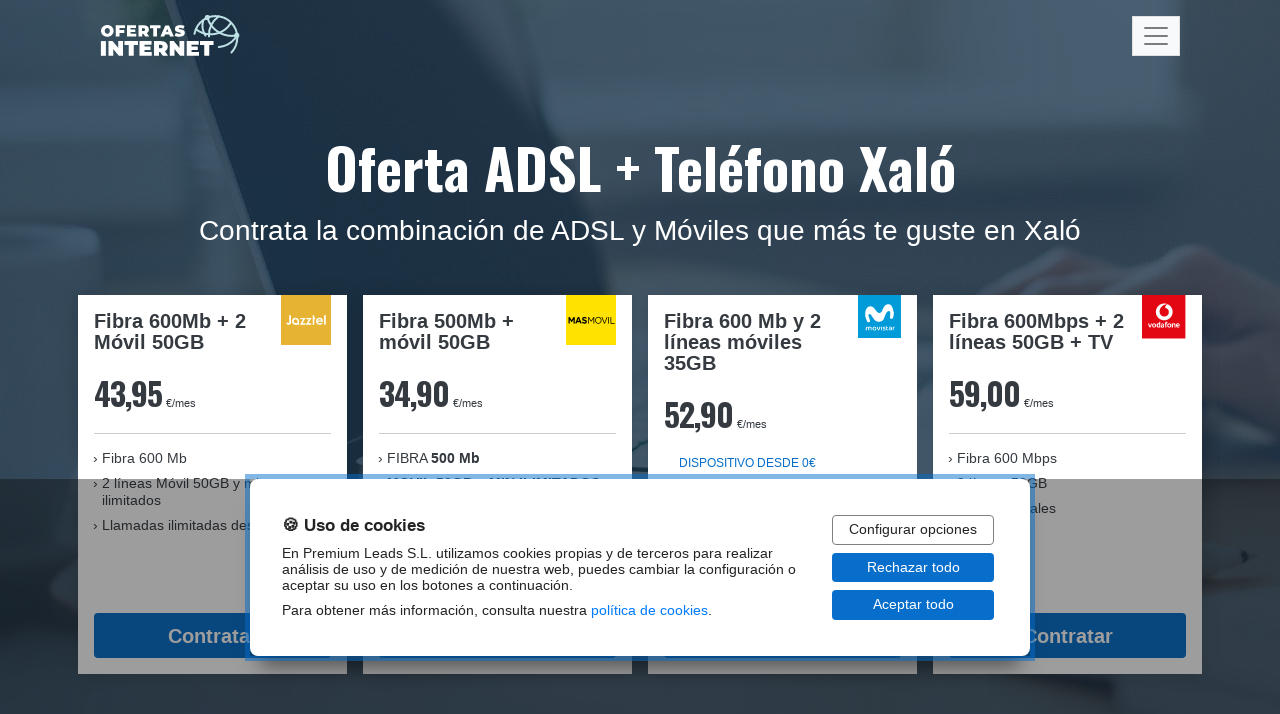

--- FILE ---
content_type: text/html; charset=UTF-8
request_url: https://www.ofertasinternet.net/adsl-movil/xalo
body_size: 6886
content:
<!DOCTYPE html>
<html lang="es-ES">
<head>

    <script>

        var ckAnalitica = 0;
        var ckPublicidad = 0;

        var customer;

        var dataLayer = [
            {
                'CookiesAnalitica': ckAnalitica,
                'CookiesPublicidad': ckPublicidad
            }];
                    var ddiNumber = '';
            </script>

    <!-- Google Tag Manager -->
<script>(function(w,d,s,l,i){w[l]=w[l]||[];w[l].push({'gtm.start':
new Date().getTime(),event:'gtm.js'});var f=d.getElementsByTagName(s)[0],
j=d.createElement(s),dl=l!='dataLayer'?'&l='+l:'';j.async=true;j.src=
'https://www.googletagmanager.com/gtm.js?id='+i+dl;f.parentNode.insertBefore(j,f);
})(window,document,'script','dataLayer','GTM-PVD2NXT');</script>
<!-- End Google Tag Manager -->

    <meta name="robots" content="index,follow"/>
    <link rel="shortcut icon" href="/favicon.ico" />
    <title>Ofertas de Fibra Óptica en Xaló: Contrata Internet de Fibra Óptica más barato</title>
    <meta charset="utf-8" />
    <meta name="description" content="Comprueba las promociones de Fibra óptica para Internet en Xaló. Las mejores promociones de fibra óptica más barato.">
    <meta name="keywords" content="fibra optica,ofertas de fibra optica,ofertas fibra,ofertas fibra optica">
    <meta http-equiv="content-type" content="text/html; charset=utf-8" />
    <meta name="viewport" content="width=device-width, initial-scale=1.0, maximum-scale=1.0">
                <link rel="canonical" href="https://www.ofertasinternet.net/adsl-movil/xalo">    
            <link rel="stylesheet" href="/assets/build/css/style.css?v=a235b81"/>
            
    

    
</head>
<body data-webphone-id="2452">
<!-- Google Tag Manager (noscript) -->
<noscript><iframe src="https://www.googletagmanager.com/ns.html?id=GTM-PVD2NXT"
height="0" width="0" style="display:none;visibility:hidden"></iframe></noscript>
<!-- End Google Tag Manager (noscript) -->
            <section class="section-hero"  style='background: linear-gradient(to right, rgba(18,46,70,.8), rgba(18,46,70,.75)), url("/assets/img/backgrounds/bg-hero.jpg")' >
            <header class="header-wrapper">
    <div class="container">
        <nav id="menu-wrapper" class="navbar navbar-light px-0">
            <div class="container">

                <a class="navbar-brand" href="/">
                    <img class="img-fluid" src="/assets/img/logo/logo-ofertas-internet.svg" alt=""/>
                </a>
                <button class="navbar-toggler bg-light" type="button" data-bs-toggle="collapse" data-bs-target="#mainMenu" aria-controls="mainMenu" aria-expanded="false" aria-label="Toggle navigation">


                    <span class="navbar-toggler-icon"></span>
                </button>

                <div class="collapse navbar-collapse" id="mainMenu">
                    <ul class="navbar-nav">
                                                                                                                    <li class="nav-item">
                                                                        <a class="nav-link menu-item-wrapper " href="/ofertas-adsl-movil">
                                        <span class="text">ADSL + Móvil</span>
                                    </a>
                                </li>
                                                                                            <li class="nav-item">
                                                                        <a class="nav-link menu-item-wrapper " href="/ofertas-fibra-optica">
                                        <span class="text">Fibra Óptica</span>
                                    </a>
                                </li>
                                                                                            <li class="nav-item">
                                                                        <a class="nav-link menu-item-wrapper " href="/ofertas-adsl">
                                        <span class="text">Ofertas ADSL</span>
                                    </a>
                                </li>
                                                                                            <li class="nav-item">
                                                                        <a class="nav-link menu-item-wrapper " href="/ofertas-tarifas-movil">
                                        <span class="text">Tarifas Móvil</span>
                                    </a>
                                </li>
                                                                                            <li class="nav-item">
                                                                        <a class="nav-link menu-item-wrapper " href="/adsl">
                                        <span class="text">ADSL Municipios</span>
                                    </a>
                                </li>
                                                                                            <li class="nav-item">
                                                                        <a class="nav-link menu-item-wrapper " href="/fibra-optica">
                                        <span class="text">Fibra Óptica Municipios</span>
                                    </a>
                                </li>
                                                                                            <li class="nav-item">
                                                                        <a class="nav-link menu-item-wrapper " href="/adsl-movil">
                                        <span class="text">ADSL + Móvil Municipios</span>
                                    </a>
                                </li>
                                                                        </ul>
                </div>

            </div> <!-- /container -->
        </nav>

    </div>
</header>
                            <section class="section tarifas-hero"
    >
    <div class="container-lg">
        <div class="row mb-4">
            <div class="col">
                                    <h1 class="title">Oferta ADSL + Teléfono Xaló</h1>
                                                <div class="subtitle">Contrata la combinación de ADSL y Móviles que más te guste en Xaló</div>
                            </div>
        </div>

        <div class="row content justify-content-center">
            
                 <div class="col-6 col-md-3 mb-3 p-0 x-center">
    <div class="tarifa tarifas" data-customer="jazztel" data-event="webphone.opened">
        <div class="wrapper y-spread">
            <!-- content -->
            <div class="tarifa-content">
                <div class="tarifa-header-wrapper">
                    <div class="tarifa-header">Fibra 600Mb + 2 Móvil 50GB</div>
                    <figure>
                        <img class="img-fluid" src="/assets/img/logos-telecos/jazztel.svg">
                    </figure>
                </div>
                <div class="price">
                    <span class="euros">43,95</span>
                    <span class="eurosmes">€/mes</span>
                </div>
                                <hr>
                <div class=" caracteristicas">
                    <ul >
                                                    <li><span class="hide-in-table">Fibra</span> 600 Mb</li>
                                                                            <li><span class="hide-in-table">2 líneas Móvil</span> 50GB y min. ilimitados</li>
                                                                            <li>Llamadas ilimitadas desde fijo</li>
                                                                                            </ul>
                </div>
            </div><!--  /tarifa-content -->

            <!-- CTA -->
            <div class="row cta">
                <div class="col justify-content-center d-flex">
                                        <a class="btn btn-custom btn-clic" data-webphone-id="8191">
                        <!-- <span class="upper">Llama ahora. ¡Es gratis!</span><br> -->
                        <span class="main">Contratar</span><br>
                    </a>
                                    </div>
            </div> <!-- /cta -->

        </div> <!-- /wrapper -->
    </div> <!-- /tarifa -->
</div>

<div class="col-6 col-md-3 mb-3 p-0 x-center">
    <div class="tarifa tarifas" data-customer="masmovil" data-event="webphone.opened">
        <div class="wrapper y-spread">
            <!-- content -->
            <div class="tarifa-content">
                <div class="tarifa-header-wrapper">
                    <div class="tarifa-header">Fibra <destacado>500Mb</destacado> + móvil <destacado>50GB</destacado></div>
                    <figure>
                        <img class="img-fluid" src="/assets/img/logos-telecos/masmovil.svg">
                    </figure>
                </div>
                <div class="price">
                    <span class="euros">34,90</span>
                    <span class="eurosmes">€/mes</span>
                </div>
                                <hr>
                <div class=" caracteristicas">
                    <ul >
                                                    <li><span class="hide-in-table">FIBRA</span> <strong>500 Mb</strong></li>
                                                                            <li><strong>MOVIL 50GB + MIN.ILIMITADOS</strong><br>
+2ª LÍNEA GRATIS<br><small>Añade líneas desde 0€/mes</small></li>
                                                                            <li><span class="hide-in-table">FIJO</span> ILIMITADO A FIJOS Y 30 MIN. A MÓVILES</li>
                                                                                                    <li>2 x XIAOMI REDMI A5 POR 2€/MES</li>
                                            </ul>
                </div>
            </div><!--  /tarifa-content -->

            <!-- CTA -->
            <div class="row cta">
                <div class="col justify-content-center d-flex">
                                        <a class="btn btn-custom btn-clic" data-webphone-id="8183">
                        <!-- <span class="upper">Llama ahora. ¡Es gratis!</span><br> -->
                        <span class="main">Contratar</span><br>
                    </a>
                                    </div>
            </div> <!-- /cta -->

        </div> <!-- /wrapper -->
    </div> <!-- /tarifa -->
</div>

<div class="col-6 col-md-3 mb-3 p-0 x-center">
    <div class="tarifa tarifas" data-customer="movistar" data-event="webphone.opened">
        <div class="wrapper y-spread">
            <!-- content -->
            <div class="tarifa-content">
                <div class="tarifa-header-wrapper">
                    <div class="tarifa-header">Fibra 600 Mb y 2 líneas móviles 35GB</div>
                    <figure>
                        <img class="img-fluid" src="/assets/img/logos-telecos/movistar.svg">
                    </figure>
                </div>
                <div class="price">
                    <span class="euros">52,90</span>
                    <span class="eurosmes">€/mes</span>
                </div>
                                <div class="col duracion">
                    DISPOSITIVO DESDE 0€
                </div>
                                <hr>
                <div class=" caracteristicas">
                    <ul >
                                                    <li><span class="hide-in-table">Fibra</span> 600 Mb</li>
                                                                            <li><span class="hide-in-table">2 líneas móviles</span>: 1 línea 30 GB y min. ilimitados; otra línea 5 GB y llamadas 0 cts/min (0,50€ establ.)</li>
                                                                            <li>Llamadas ilimitadas desde fijo</li>
                                                                                            </ul>
                </div>
            </div><!--  /tarifa-content -->

            <!-- CTA -->
            <div class="row cta">
                <div class="col justify-content-center d-flex">
                                        <a class="btn btn-custom btn-clic" data-webphone-id="5010">
                        <!-- <span class="upper">Llama ahora. ¡Es gratis!</span><br> -->
                        <span class="main">Contratar</span><br>
                    </a>
                                    </div>
            </div> <!-- /cta -->

        </div> <!-- /wrapper -->
    </div> <!-- /tarifa -->
</div>

<div class="col-6 col-md-3 mb-3 p-0 x-center">
    <div class="tarifa tarifas" data-customer="vodafone" data-event="webphone.opened">
        <div class="wrapper y-spread">
            <!-- content -->
            <div class="tarifa-content">
                <div class="tarifa-header-wrapper">
                    <div class="tarifa-header">Fibra 600Mbps + 2 líneas 50GB + TV</div>
                    <figure>
                        <img class="img-fluid" src="/assets/img/logos-telecos/vodafone.svg">
                    </figure>
                </div>
                <div class="price">
                    <span class="euros">59,00</span>
                    <span class="eurosmes">€/mes</span>
                </div>
                                <hr>
                <div class=" caracteristicas">
                    <ul >
                                                    <li><span class="hide-in-table">Fibra</span> 600 Mbps</li>
                                                                            <li>2 líneas 50GB</li>
                                                                                                    <li>TV +70 canales</li>
                                                                    </ul>
                </div>
            </div><!--  /tarifa-content -->

            <!-- CTA -->
            <div class="row cta">
                <div class="col justify-content-center d-flex">
                                        <a class="btn btn-custom btn-clic" data-webphone-id="8036">
                        <!-- <span class="upper">Llama ahora. ¡Es gratis!</span><br> -->
                        <span class="main">Contratar</span><br>
                    </a>
                                    </div>
            </div> <!-- /cta -->

        </div> <!-- /wrapper -->
    </div> <!-- /tarifa -->
</div>

            
        </div>
    </div>
</section>

                    </section>
    
        <section class="section sidesection text-black"  style="background: url(/assets/img/lines.svg) no-repeat center center; background-size:cover;" >
    <div class="container">
        <div class="row">

            <!-- col tarifa -->
            <div class="col-12 col-md-6 xy-center px-0 mb-5 mb-lg-0 order-md-2">

                <!-- Row con 2 tarifas -->
                                <div class="row inner-row">
                
                    <div class="col x-center p-0">
    <div class="tarifa tarifas" data-customer="jazztel" data-event="webphone.opened">
        <div class="wrapper y-spread">

            <!-- content -->
            <div class="tarifa-content">

                <div class="tarifa-header-wrapper">
                    <p class="tarifa-header">Fibra 300Mb</p>
                    <figure>
                        <img class="img-fluid" src="/assets/img/logos-telecos/jazztel.svg">
                    </figure>
                </div>
                <div class="price">
                    <span class="euros">19,95</span>
                    <span class="eurosmes">€/mes</span>
                </div>
                                    <div class="duracion">
                        PRECIO DEFINITIVO
                    </div>
                                <hr>
                <div class="caracteristicas">
                    <ul>
                                                    <li><span class="hide-in-table">Fibra</span> 300 Mb</li>
                                                                                                    <li>Fijo: solo pagas por lo que hablas</li>
                                                                                            </ul>
                </div>

            </div><!--  /tarifa-content -->

            <!-- CTA -->
            <div class="cta">
                <div class="row ">
                    <div class="col justify-content-center d-flex">
                                                    <a class="btn btn-custom  btn-ddi" data-webphone-id="8191">
                                <span class="upper">¡LLAMA GRATIS!</span><br>
                                <span class="main">900 866 280</span><br>
                            </a>
                                            </div>
                </div>
            </div> <!-- /cta -->


        </div> <!-- /wrapper -->
    </div> <!-- /tarifa -->
</div> <!-- /col -->
<div class="col x-center p-0">
    <div class="tarifa tarifas" data-customer="jazztel" data-event="webphone.opened">
        <div class="wrapper y-spread">

            <!-- content -->
            <div class="tarifa-content">

                <div class="tarifa-header-wrapper">
                    <p class="tarifa-header">Fibra 600Mb + Fijo ilimitado</p>
                    <figure>
                        <img class="img-fluid" src="/assets/img/logos-telecos/jazztel.svg">
                    </figure>
                </div>
                <div class="price">
                    <span class="euros">29,95</span>
                    <span class="eurosmes">€/mes</span>
                </div>
                                <hr>
                <div class="caracteristicas">
                    <ul>
                                                    <li>Fibra 600 Mb</li>
                                                                                                    <li>Fijo ilimitado a fijos y móviles</li>
                                                                                            </ul>
                </div>

            </div><!--  /tarifa-content -->

            <!-- CTA -->
            <div class="cta">
                <div class="row ">
                    <div class="col justify-content-center d-flex">
                                                    <a class="btn btn-custom  btn-ddi" data-webphone-id="8191">
                                <span class="upper">¡LLAMA GRATIS!</span><br>
                                <span class="main">900 866 280</span><br>
                            </a>
                                            </div>
                </div>
            </div> <!-- /cta -->


        </div> <!-- /wrapper -->
    </div> <!-- /tarifa -->
</div> <!-- /col -->
 

                                </div>
                
            </div> <!-- /col -->

            <!-- col texto -->
            <div class="col-12 col-md-6">
                                    <h2 class="title">Fibra Jazztel</h2>
                                                    <p class="subtitle">Las mejores ofertas de fibra Optica en Xaló</p>
                                Elige entre la fibra Optica de 100Mb y 600Mb y adem&aacute;s configura si quieres tener llamadas ilimitadas a fijos, sin llamadas a fijos o bien llamadas ilimitadas a fijos y Smartphones. Consulta todos los costos haciendo click en el n&uacute;mero y te llamaremos.<br /><br /> <strong>Qu&eacute; oferta de Jazztel&nbsp;Fibra seleccionar</strong> <br />Para seleccionar la mejor fibra Optica debes tener clara la utilidad de internet en tu hogar. Si le das un empleo normal la mejor opci&oacute;n es la fibra Optica b&aacute;sica pues es la m&aacute;s asequible. Si utilizas internet para muchas cosas te invitamos a contratar la de 600Mb.
            </div>


        </div> <!-- /row -->
    </div><!-- /container -->
</section>
 <section class="section sidesection text-white"  style='background-image: url("/uploads/img/8272/bg-orange.jpg");' >
    <div class="container">
        <div class="row">

            <!-- col tarifa -->
            <div class="col-12 col-md-6 xy-center px-0 mb-5 mb-lg-0">
                <!-- Row con 2 tarifas -->
                                <div class="row inner-row">
                    
                    <div class="col x-center p-0">
    <div class="tarifa tarifas" data-customer="masmovil" data-event="webphone.opened">
        <div class="wrapper y-spread">

            <!-- content -->
            <div class="tarifa-content">

                <div class="tarifa-header-wrapper">
                    <p class="tarifa-header">Fibra 500Mb</p>
                    <figure>
                        <img class="img-fluid" src="/assets/img/logos-telecos/masmovil.svg">
                    </figure>
                </div>
                <div class="price">
                    <span class="euros">24,90</span>
                    <span class="eurosmes">€/mes</span>
                </div>
                                    <div class="duracion">
                        12 meses, luego 29,90€/mes
                    </div>
                                <hr>
                <div class="caracteristicas">
                    <ul>
                                                    <li>Fibra 500 Mb</li>
                                                                                                    <li>Llamadas ilimitadas desde fijo</li>
                                                                                            </ul>
                </div>

            </div><!--  /tarifa-content -->

            <!-- CTA -->
            <div class="cta">
                <div class="row ">
                    <div class="col justify-content-center d-flex">
                                                    <a class="btn btn-custom  btn-ddi" data-webphone-id="8183">
                                <span class="upper">¡LLAMA GRATIS!</span><br>
                                <span class="main">900 370 813</span><br>
                            </a>
                                            </div>
                </div>
            </div> <!-- /cta -->


        </div> <!-- /wrapper -->
    </div> <!-- /tarifa -->
</div> <!-- /col -->
<div class="col x-center p-0">
    <div class="tarifa tarifas" data-customer="masmovil" data-event="webphone.opened">
        <div class="wrapper y-spread">

            <!-- content -->
            <div class="tarifa-content">

                <div class="tarifa-header-wrapper">
                    <p class="tarifa-header">Fibra 1GB</p>
                    <figure>
                        <img class="img-fluid" src="/assets/img/logos-telecos/masmovil.svg">
                    </figure>
                </div>
                <div class="price">
                    <span class="euros">31,90</span>
                    <span class="eurosmes">€/mes</span>
                </div>
                                    <div class="duracion">
                        12 meses, luego 39,99€/mes
                    </div>
                                <hr>
                <div class="caracteristicas">
                    <ul>
                                                    <li>Fibra 1 Gb</li>
                                                                                                    <li>Llamadas ilimitadas desde fijo</li>
                                                                                            </ul>
                </div>

            </div><!--  /tarifa-content -->

            <!-- CTA -->
            <div class="cta">
                <div class="row ">
                    <div class="col justify-content-center d-flex">
                                                    <a class="btn btn-custom  btn-ddi" data-webphone-id="8183">
                                <span class="upper">¡LLAMA GRATIS!</span><br>
                                <span class="main">900 370 813</span><br>
                            </a>
                                            </div>
                </div>
            </div> <!-- /cta -->


        </div> <!-- /wrapper -->
    </div> <!-- /tarifa -->
</div> <!-- /col -->
 

                                    </div>
                            </div> <!-- /col-->

            <!-- col texto -->
            <div class="col-12 col-md-6">
                                    <h2 class="title">Mas Movil Fibra &Oacute;ptica</h2>
                                                    <p class="subtitle">Oferta Fibra de M&aacute;s M&oacute;vil en Xaló</p>
                                Si deseas contratar Fibra en M&aacute;s M&oacute;vil tenemos  50Mb/ADSL o bien la de 300Mb. Elige la tarifa que mejor se adapte a tus necesidades y contrata Internet para tu casa con el mejor coste del mercado. Esta comparaci&oacute;n de Fibra te permite ver rapid&iacute;simo todos los costos y todas y cada una de las ofertas.<br /><br /><strong>&iquest;Qu&eacute; fibra de M&aacute;s M&oacute;vil adquirir?</strong><br />Si la utilizas de manera moderada sin sobrecargar mucho Internet de tu hogar la fibra Optica de 50mb o bien la l&iacute;nea de ADSL es suficiente. Si piensas que le dar&aacute;s un empleo moderado la opci&oacute;n adecuada es la de 300Mb.
            </div>



        </div> <!-- /row -->
    </div><!--  /container -->
</section>
 <section class="section sidesection text-black"  style="background: url(/assets/img/lines.svg) no-repeat center center; background-size:cover;" >
    <div class="container">
        <div class="row">

            <!-- col tarifa -->
            <div class="col-12 col-md-6 xy-center px-0 mb-5 mb-lg-0 order-md-2">

                <!-- Row con 2 tarifas -->
                                <div class="row inner-row">
                
                    <div class="col x-center p-0">
    <div class="tarifa tarifas" data-customer="movistar" data-event="webphone.opened">
        <div class="wrapper y-spread">

            <!-- content -->
            <div class="tarifa-content">

                <div class="tarifa-header-wrapper">
                    <p class="tarifa-header">Fibra 300Mb</p>
                    <figure>
                        <img class="img-fluid" src="/assets/img/logos-telecos/movistar.svg">
                    </figure>
                </div>
                <div class="price">
                    <span class="euros">19,90</span>
                    <span class="eurosmes">€/mes</span>
                </div>
                                    <div class="duracion">
                        SIN PERMANENCIA<br>12 MESES, DESPUÉS 31,9€/MES
                    </div>
                                <hr>
                <div class="caracteristicas">
                    <ul>
                                                    <li><span class="hide-in-table">Fibra</span> 300 Mb</li>
                                                                                                    <li>Fijo: ilimitadas a fijos + 50min/mes a móviles</li>
                                                                                            </ul>
                </div>

            </div><!--  /tarifa-content -->

            <!-- CTA -->
            <div class="cta">
                <div class="row ">
                    <div class="col justify-content-center d-flex">
                                                    <a class="btn btn-custom  btn-ddi" data-webphone-id="5010">
                                <span class="upper">¡LLAMA GRATIS!</span><br>
                                <span class="main">919 373 878</span><br>
                            </a>
                                            </div>
                </div>
            </div> <!-- /cta -->


        </div> <!-- /wrapper -->
    </div> <!-- /tarifa -->
</div> <!-- /col -->
<div class="col x-center p-0">
    <div class="tarifa tarifas" data-customer="movistar" data-event="webphone.opened">
        <div class="wrapper y-spread">

            <!-- content -->
            <div class="tarifa-content">

                <div class="tarifa-header-wrapper">
                    <p class="tarifa-header">Fibra 1Gb</p>
                    <figure>
                        <img class="img-fluid" src="/assets/img/logos-telecos/movistar.svg">
                    </figure>
                </div>
                <div class="price">
                    <span class="euros">29,90</span>
                    <span class="eurosmes">€/mes</span>
                </div>
                                    <div class="duracion">
                        SIN PERMANENCIA<br>PROMO 12 MESES, DESPUÉS 45,90€/MES
                    </div>
                                <hr>
                <div class="caracteristicas">
                    <ul>
                                                    <li><span class="hide-in-table">Fibra</span> 1 Gb</li>
                                                                                                    <li>Fijo: ilimitadas a fijos + 50min/mes a móviles</li>
                                                                                            </ul>
                </div>

            </div><!--  /tarifa-content -->

            <!-- CTA -->
            <div class="cta">
                <div class="row ">
                    <div class="col justify-content-center d-flex">
                                                    <a class="btn btn-custom  btn-ddi" data-webphone-id="5010">
                                <span class="upper">¡LLAMA GRATIS!</span><br>
                                <span class="main">919 373 878</span><br>
                            </a>
                                            </div>
                </div>
            </div> <!-- /cta -->


        </div> <!-- /wrapper -->
    </div> <!-- /tarifa -->
</div> <!-- /col -->
 

                                </div>
                
            </div> <!-- /col -->

            <!-- col texto -->
            <div class="col-12 col-md-6">
                                    <h2 class="title">Fibra Movistar</h2>
                                                    <p class="subtitle">Las mejores tarifas de fibra Optica en Xaló</p>
                                Elige entre la fibra Optica de 300Mb y 600Mb y adem&aacute;s configura si quieres tener llamadas ilimitadas a fijos, sin llamadas a fijos o bien llamadas ilimitadas a fijos y Smartphones. Consulta todos los costos haciendo click en el n&uacute;mero y te vamos a contactarte.<br /><br /> Qu&eacute; oferta de Movistar Fibra seleccionar<br /> Para seleccionar la mejor fibra Optica debes tener clara la utilidad de internet en tu hogar. Si le das un empleo normal la mejor opci&oacute;n es la fibra Optica b&aacute;sica pues es la m&aacute;s barata. Si utilizas internet para muchas cosas te invitamos a contratar la de 600Mb.
            </div>


        </div> <!-- /row -->
    </div><!-- /container -->
</section>
 <section class="section sidesection text-white"  style='background-image: url("/uploads/img/8272/bg-orange.jpg");' >
    <div class="container">
        <div class="row">

            <!-- col tarifa -->
            <div class="col-12 col-md-6 xy-center px-0 mb-5 mb-lg-0">
                <!-- Row con 2 tarifas -->
                                <div class="row inner-row">
                    
                    <div class="col x-center p-0">
    <div class="tarifa tarifas" data-customer="digi" data-event="webphone.opened">
        <div class="wrapper y-spread">

            <!-- content -->
            <div class="tarifa-content">

                <div class="tarifa-header-wrapper">
                    <p class="tarifa-header">Fibra 300Mb</p>
                    <figure>
                        <img class="img-fluid" src="/assets/img/logos-telecos/digi.svg">
                    </figure>
                </div>
                <div class="price">
                    <span class="euros">10,00</span>
                    <span class="eurosmes">€/mes</span>
                </div>
                                    <div class="duracion">
                        PRECIO DEFINITIVO
                    </div>
                                <hr>
                <div class="caracteristicas">
                    <ul>
                                                    <li><span class="hide-in-table">Fibra</span> 300 Mb</li>
                                                                                                    <li>Línea fija no incluida</li>
                                                                                            </ul>
                </div>

            </div><!--  /tarifa-content -->

            <!-- CTA -->
            <div class="cta">
                <div class="row ">
                    <div class="col justify-content-center d-flex">
                                                    <a class="btn btn-custom  btn-ddi" data-webphone-id="5013">
                                <span class="upper">¡LLAMA GRATIS!</span><br>
                                <span class="main">919 373 881</span><br>
                            </a>
                                            </div>
                </div>
            </div> <!-- /cta -->


        </div> <!-- /wrapper -->
    </div> <!-- /tarifa -->
</div> <!-- /col -->
<div class="col x-center p-0">
    <div class="tarifa tarifas" data-customer="digi" data-event="webphone.opened">
        <div class="wrapper y-spread">

            <!-- content -->
            <div class="tarifa-content">

                <div class="tarifa-header-wrapper">
                    <p class="tarifa-header">Fibra 1Gb</p>
                    <figure>
                        <img class="img-fluid" src="/assets/img/logos-telecos/digi.svg">
                    </figure>
                </div>
                <div class="price">
                    <span class="euros">20,00</span>
                    <span class="eurosmes">€/mes</span>
                </div>
                                    <div class="duracion">
                        PRECIO DEFINITIVO
                    </div>
                                <hr>
                <div class="caracteristicas">
                    <ul>
                                                    <li><span class="hide-in-table">Fibra</span> 1 Gb</li>
                                                                                                    <li>Línea fija no incluida</li>
                                                                                            </ul>
                </div>

            </div><!--  /tarifa-content -->

            <!-- CTA -->
            <div class="cta">
                <div class="row ">
                    <div class="col justify-content-center d-flex">
                                                    <a class="btn btn-custom  btn-ddi" data-webphone-id="5013">
                                <span class="upper">¡LLAMA GRATIS!</span><br>
                                <span class="main">919 373 881</span><br>
                            </a>
                                            </div>
                </div>
            </div> <!-- /cta -->


        </div> <!-- /wrapper -->
    </div> <!-- /tarifa -->
</div> <!-- /col -->
 

                                    </div>
                            </div> <!-- /col-->

            <!-- col texto -->
            <div class="col-12 col-md-6">
                                    <h2 class="title">DIGI Fibra &Oacute;ptica</h2>
                                                    <p class="subtitle">Tarifas Fibra de DIGI en Xaló</p>
                                Si piensas contratar Fibra en DIGI Mobil te ofrecemos 300Mb o bien 1Gb. Elige la tarifa que mejor se adapte a tus necesidades y hazte con Internet para tu casa con el mejor coste del mercado. Esta comparaci&oacute;n de Fibra te permite comparar claramente todos los costos y todas y cada una de las ofertas.<br /><br /> &iquest;Qu&eacute; fibra de DIGI adquirir?<br /> Si la utilizas de manera moderada sin sobrecargar mucho Internet de tu hogar la fibra Optica de 300mb es suficiente. Si intuyes que har&aacute;s una utilizaci&oacute;n mayor la opci&oacute;n acertada es la de 1Gb.
            </div>



        </div> <!-- /row -->
    </div><!--  /container -->
</section>
 <section class="section sidesection text-black"  style="background: url(/assets/img/lines.svg) no-repeat center center; background-size:cover;" >
    <div class="container">
        <div class="row">

            <!-- col tarifa -->
            <div class="col-12 col-md-6 xy-center px-0 mb-5 mb-lg-0 order-md-2">

                <!-- Row con 2 tarifas -->
                                <div class="row inner-row">
                
                     <div class="col x-center p-0">
    <div class="tarifa tarifas" data-customer="yoigo" data-event="webphone.opened">
        <div class="wrapper y-spread">

            <!-- content -->
            <div class="tarifa-content">

                <div class="tarifa-header-wrapper">
                    <p class="tarifa-header">Fibra 600Mb + Fijo</p>
                    <figure>
                        <img class="img-fluid" src="/assets/img/logos-telecos/yoigo.svg">
                    </figure>
                </div>
                <div class="price">
                    <span class="euros">24,90</span>
                    <span class="eurosmes">€/mes</span>
                </div>
                                    <div class="duracion">
                        12 meses, luego 29,90€/mes
                    </div>
                                <hr>
                <div class="caracteristicas">
                    <ul>
                                                    <li>600Mb</li>
                                                                                                    <li>Llamadas a fijo <strong>infinitas + 60 min</strong> a móvil</li>
                                                                                            </ul>
                </div>

            </div><!--  /tarifa-content -->

            <!-- CTA -->
            <div class="cta">
                <div class="row ">
                    <div class="col justify-content-center d-flex">
                                                    <a class="btn btn-custom  btn-ddi" data-webphone-id="">
                                <span class="upper">¡LLAMA GRATIS!</span><br>
                                <span class="main">800 622 393</span><br>
                            </a>
                                            </div>
                </div>
            </div> <!-- /cta -->


        </div> <!-- /wrapper -->
    </div> <!-- /tarifa -->
</div> <!-- /col -->
 <div class="col x-center p-0">
    <div class="tarifa tarifas" data-customer="yoigo" data-event="webphone.opened">
        <div class="wrapper y-spread">

            <!-- content -->
            <div class="tarifa-content">

                <div class="tarifa-header-wrapper">
                    <p class="tarifa-header">Fibra 1 Gb + Fijo</p>
                    <figure>
                        <img class="img-fluid" src="/assets/img/logos-telecos/yoigo.svg">
                    </figure>
                </div>
                <div class="price">
                    <span class="euros">24,90</span>
                    <span class="eurosmes">€/mes</span>
                </div>
                                    <div class="duracion">
                        Después de promos: 44,90€/mes
                    </div>
                                <hr>
                <div class="caracteristicas">
                    <ul>
                                                    <li>Fibra 1 Gb</li>
                                                                                                    <li>Llamadas a fijo <strong>infinitas + 60 min</strong> a móvil</li>
                                                                                            </ul>
                </div>

            </div><!--  /tarifa-content -->

            <!-- CTA -->
            <div class="cta">
                <div class="row ">
                    <div class="col justify-content-center d-flex">
                                                    <a class="btn btn-custom  btn-ddi" data-webphone-id="">
                                <span class="upper">¡LLAMA GRATIS!</span><br>
                                <span class="main">800 622 393</span><br>
                            </a>
                                            </div>
                </div>
            </div> <!-- /cta -->


        </div> <!-- /wrapper -->
    </div> <!-- /tarifa -->
</div> <!-- /col -->


                                </div>
                
            </div> <!-- /col -->

            <!-- col texto -->
            <div class="col-12 col-md-6">
                                    <h2 class="title">Yoigo Fibra &Oacute;ptica</h2>
                                                    <p class="subtitle">Contratar la Fibra de Yoigo para tu hogar en Xaló</p>
                                Las tarifas de Fibra de Yoigo se llaman La Fibra y hay 3 tipos: 1Gbps, 300Mb y 50Mb. Adem&aacute;s incluyen llamadas a fijos gratis. Disfruta del mejor Internet para casa con velocidad de hasta 1 Gigabytes y saca el m&aacute;ximo partido a tu conexi&oacute;n. Tarifas m&aacute;s claras que nunca con todo incluido.<br /><br /> <strong>Cu&aacute;l de las promociones de Yoigo seleccionar</strong><br />Debes seleccionar a velocidad que m&aacute;s te conviene: si buscas la conexi&oacute;n m&aacute;s potente, hazte con La Fibra 1Gbps de Yoigo. Estamos a tu predisposici&oacute;n en cualquier momento para aconsejarte.
            </div>


        </div> <!-- /row -->
    </div><!-- /container -->
</section>
 <section class="section sidesection text-white"  style='background-image: url("/uploads/img/8272/bg-orange.jpg");' >
    <div class="container">
        <div class="row">

            <!-- col tarifa -->
            <div class="col-12 col-md-6 xy-center px-0 mb-5 mb-lg-0">
                <!-- Row con 2 tarifas -->
                                <div class="row inner-row">
                    
                    <div class="col x-center p-0">
    <div class="tarifa tarifas" data-customer="orange" data-event="enlace">
        <div class="wrapper y-spread">

            <!-- content -->
            <div class="tarifa-content">

                <div class="tarifa-header-wrapper">
                    <p class="tarifa-header">Home TV Supra</p>
                    <figure>
                        <img class="img-fluid" src="/assets/img/logos-telecos/orange.svg">
                    </figure>
                </div>
                <div class="price">
                    <span class="euros">43,00</span>
                    <span class="eurosmes">€/mes</span>
                </div>
                                <hr>
                <div class="caracteristicas">
                    <ul>
                                                    <li>Fibra 1Gb</li>
                                                                                                    <li>Llamadas desde fijo 1000 min. a m&oacute;viles y a fijos ilimitadas</li>
                                                                            <li>TV con +90 canales</li>
                                                                    </ul>
                </div>

            </div><!--  /tarifa-content -->

            <!-- CTA -->
            <div class="cta">
                <div class="row ">
                    <div class="col justify-content-center d-flex">
                                                    <a class="btn-link btn-custom  btn-ddi" target="_blank" rel="nofollow noreferrer" href="https://www.awin1.com/awclick.php?gid=392337&amp;amp;mid=11039&amp;amp;awinaffid=885215&amp;amp;linkid=2692641&amp;amp;clickref=">
                                <span class="main">Contratar</span><br>
                            </a>
                                            </div>
                </div>
            </div> <!-- /cta -->


        </div> <!-- /wrapper -->
    </div> <!-- /tarifa -->
</div> <!-- /col -->
 
<div class="col x-center p-0">
    <div class="tarifa tarifas" data-customer="orange" data-event="enlace">
        <div class="wrapper y-spread">

            <!-- content -->
            <div class="tarifa-content">

                <div class="tarifa-header-wrapper">
                    <p class="tarifa-header">Home Fútbol</p>
                    <figure>
                        <img class="img-fluid" src="/assets/img/logos-telecos/orange.svg">
                    </figure>
                </div>
                <div class="price">
                    <span class="euros">80,95</span>
                    <span class="eurosmes">€/mes</span>
                </div>
                                    <div class="duracion">
                        Precio definitivo
                    </div>
                                <hr>
                <div class="caracteristicas">
                    <ul>
                                                    <li>Fibra hasta 1 Gb</li>
                                                                                                    <li>Llamadas desde fijo 1000 min. a m&oacute;viles y a fijos ilimitadas</li>
                                                                            <li>TV Total con TODO el fútbol</li>
                                                                    </ul>
                </div>

            </div><!--  /tarifa-content -->

            <!-- CTA -->
            <div class="cta">
                <div class="row ">
                    <div class="col justify-content-center d-flex">
                                                    <a class="btn-link btn-custom  btn-ddi" target="_blank" rel="nofollow noreferrer" href="https://www.awin1.com/awclick.php?gid=392337&amp;amp;mid=11039&amp;amp;awinaffid=885215&amp;amp;linkid=2692641&amp;amp;clickref=">
                                <span class="main">Contratar</span><br>
                            </a>
                                            </div>
                </div>
            </div> <!-- /cta -->


        </div> <!-- /wrapper -->
    </div> <!-- /tarifa -->
</div> <!-- /col -->


                                    </div>
                            </div> <!-- /col-->

            <!-- col texto -->
            <div class="col-12 col-md-6">
                                    <h2 class="title">Fibra &Oacute;ptica Orange</h2>
                                                    <p class="subtitle">Las mejores ofertas de Fibra en Xaló</p>
                                En Orange vas a poder contratar la Fibra en 2 modalidades: 100Mb y 600Mb con llamadas a Smartphones y fijos. Adem&aacute;s tambi&eacute;n tienes la opci&oacute;n de 4G en hogar si tu empleo se limita a navegar y ver alg&uacute;n contenido en streaming. Aprovecha y contrata el Internet de una de las operadoras de referencia en lo que se refiere a la calidad de la conexi&oacute;n.<br /><br /> <strong>Cu&aacute;l de nuestras promociones de Orange seleccionar</strong> <br />Si deseas tener una conexi&oacute;n de Internet de gran velocidad sin l&iacute;mites las opciones mejores son la Fibra de 100Mb y la de 600Mb. Si tu empleo no es tan intensivo y adem&aacute;s deseas llevarte el internet a donde viajes la mejor opci&oacute;n indudablemente es el 4g de internet en hogar.
            </div>



        </div> <!-- /row -->
    </div><!--  /container -->
</section>
 <section class="section sidesection text-black"  style="background: url(/assets/img/lines.svg) no-repeat center center; background-size:cover;" >
    <div class="container">
        <div class="row">

            <!-- col tarifa -->
            <div class="col-12 col-md-6 xy-center px-0 mb-5 mb-lg-0 order-md-2">

                <!-- Row con 2 tarifas -->
                                <div class="row inner-row">
                
                    <div class="col x-center p-0">
    <div class="tarifa tarifas" data-customer="vodafone" data-event="webphone.opened">
        <div class="wrapper y-spread">

            <!-- content -->
            <div class="tarifa-content">

                <div class="tarifa-header-wrapper">
                    <p class="tarifa-header">Fibra 600Mb</p>
                    <figure>
                        <img class="img-fluid" src="/assets/img/logos-telecos/vodafone.svg">
                    </figure>
                </div>
                <div class="price">
                    <span class="euros">30,00</span>
                    <span class="eurosmes">€/mes</span>
                </div>
                                <hr>
                <div class="caracteristicas">
                    <ul>
                                                    <li>Fibra 600 Mb</li>
                                                                                                    <li>Llamadas ilimitadas desde fijo</li>
                                                                            <li>Añade Vodafone TV Total por 9€</li>
                                                                    </ul>
                </div>

            </div><!--  /tarifa-content -->

            <!-- CTA -->
            <div class="cta">
                <div class="row ">
                    <div class="col justify-content-center d-flex">
                                                    <a class="btn btn-custom  btn-ddi" data-webphone-id="8036">
                                <span class="upper">¡LLAMA GRATIS!</span><br>
                                <span class="main">900 920 450</span><br>
                            </a>
                                            </div>
                </div>
            </div> <!-- /cta -->


        </div> <!-- /wrapper -->
    </div> <!-- /tarifa -->
</div> <!-- /col -->
 <div class="col x-center p-0">
    <div class="tarifa tarifas" data-customer="vodafone" data-event="webphone.opened">
        <div class="wrapper y-spread">

            <!-- content -->
            <div class="tarifa-content">

                <div class="tarifa-header-wrapper">
                    <p class="tarifa-header">Fibra 1 Gb</p>
                    <figure>
                        <img class="img-fluid" src="/assets/img/logos-telecos/vodafone.svg">
                    </figure>
                </div>
                <div class="price">
                    <span class="euros">35,00</span>
                    <span class="eurosmes">€/mes</span>
                </div>
                                <hr>
                <div class="caracteristicas">
                    <ul>
                                                    <li>Fibra 1 Gb</li>
                                                                                                    <li>Llamadas ilimitadas desde fijo</li>
                                                                            <li>TV con +70 canales</li>
                                                                    </ul>
                </div>

            </div><!--  /tarifa-content -->

            <!-- CTA -->
            <div class="cta">
                <div class="row ">
                    <div class="col justify-content-center d-flex">
                                                    <a class="btn btn-custom  btn-ddi" data-webphone-id="8036">
                                <span class="upper">¡LLAMA GRATIS!</span><br>
                                <span class="main">900 920 450</span><br>
                            </a>
                                            </div>
                </div>
            </div> <!-- /cta -->


        </div> <!-- /wrapper -->
    </div> <!-- /tarifa -->
</div> <!-- /col -->


                                </div>
                
            </div> <!-- /col -->

            <!-- col texto -->
            <div class="col-12 col-md-6">
                                    <h2 class="title">Fibra Vodafone</h2>
                                                    <p class="subtitle">Las mejores ofertas de Fibra en Xaló</p>
                                Contrata la Fibra sim&eacute;trica de Vodafone de 120Mb o bien 300Mb con llamadas ilimitadas tanto a Smartphones como a fijo. Las ofertas de Internet de Vodafone se amoldan a tus circunstancias y el coste es m&aacute;s que atractivo. Este comparador de promociones de fibra te presenta todas y cada una de las opciones que tienes para tener en tu casa la conexi&oacute;n que m&aacute;s te interesa.<br /><br /> <strong>Qu&eacute; oferta de Vodafone Fibra seleccionar</strong><br />Escoge la velocidad que precises para tu hogar, adem&aacute;s con la&nbsp;Fibra de 300Mb vas a tener de regalo 3 meses de Vodafone TV. Ll&aacute;manos o bien d&eacute;janos tu n&uacute;mero y te llamamos si lo prefieres. Te proporcionamos toda la info precisa a fin de que contrates la mejor oferta de Fibra.
            </div>


        </div> <!-- /row -->
    </div><!-- /container -->
</section>



    
    
    
    <footer>
                    <div class="container">
    <div class="row text-center">
        <div class="col">
            <ul class="list-inline">
                                    <li class="list-inline-item"><a href="/"><a href="https://www.ofertasinternet.net/">Ofertas Internet</a></a>&nbsp;&nbsp;&nbsp;|</li>
                                                    <li class="list-inline-item">
                        <a rel="nofollow" href="/legal/aviso-legal">Aviso legal</a>&nbsp;&nbsp;&nbsp;|
                    </li>
                                                    <li class="list-inline-item">
                        <a rel="nofollow" href="/legal/politica-privacidad">Politica de privacidad</a>&nbsp;&nbsp;&nbsp;|
                    </li>
                                                    <li class="list-inline-item">
                        <a rel="nofollow" href="/legal/politica-cookies">Politica de cookies</a>
                    </li>
                            </ul>
        </div>
    </div>
</div>
            </footer>

            <script type="text/javascript">
            window.LanderConfig = {
                abandonmentScript: {
                    message: ''
                },
                elements: {"webpart001":false,"webpart002":false,"webpart003":true,"webpart004":false,"webpart005":true,"webpart006":false,"webpart007":false,"webpart008":false,"webpart009":false,"webpart010":false,"webpart011":false,"webpart012":false,"webpart013":false,"webpart014":true,"webpart015":true,"webpart016":true,"webpart017":true,"webpart018":true,"webpart019":false},
                webphone: {
                    widget: [{"id":"2452","name":"tracking_900866280_jazztel","type":"WIDGET006","origin":"SOUFOR006","language":"es-ES"},{"id":"2453","name":"tracking_900897923_masmovil","type":"WIDGET007","origin":"SOUFOR007","language":"es-ES"},{"id":"2454","name":"tracking_900897913_yoigo","type":"WIDGET008","origin":"SOUFOR023","language":"es-ES"},{"id":"2455","name":"tracking_900906926_orange","type":"WIDGET009","origin":"SOUFOR023","language":"es-ES"},{"id":"2579","name":"Tracking_900920450_Vodafone_Fibra","type":"WIDGET010","origin":"SOUFOR023","language":"es-ES"},{"id":"2580","name":"Tracking_900920452_Vodafone_one","type":"WIDGET010","origin":"SOUFOR023","language":"es-ES"},{"id":"2581","name":"Tracking_900920454_Vodafone_Tarifas","type":"WIDGET010","origin":"SOUFOR023","language":"es-ES"},{"id":"7356","name":"tracking_900370810_virgin","type":"WIDGET010","origin":"SOUFOR023","language":"es-ES"},{"id":"5010","name":"tracking_919893810_movistar","type":"WIDGET007","origin":"SOUFOR007","language":"es-ES"},{"id":"5013","name":"tracking_919893811_digi","type":"WIDGET006","origin":"SOUFOR006","language":"es-ES"}]
                }
            };
            window.wphCustomScript = {
                followButton: {
                    text: {
                        bubble1: "Te llamamos gratis",
                        bubble2: "Haz click aquí"
                    }
                }
            };
            window.wphCustomScript.sendOpenedEventDatalayer = false
        </script>

        <script type="text/javascript" src="/assets/build/js/app.js?v=a235b81"></script>
    
            <div class="d-none">
            <object id="2452" type="button/webphone" classid="webphone">
                        <param name="oncall"
                   value="LanderWebphone.upsertLeadOnCall((info), 2452, 'SOUFOR006'); Analytics.pushWebphoneEvent('webphone.oncall',(info));" />
            <param name="onhangup"
                   value="LanderWebphone.upsertLeadOnHangup((info), 2452, 'SOUFOR006');Analytics.pushWebphoneEvent('webphone.hangup',(info));" />
            <param name="outScheduleForm"
                   value="LanderWebphone.upsertLeadOutScheduleForm((info), 2452, 'SOUFOR006'); Analytics.pushWebphoneEvent('webphone.form',(info));" />
        </object>
            <object id="2453" type="button/webphone" classid="webphone">
                        <param name="oncall"
                   value="LanderWebphone.upsertLeadOnCall((info), 2453, 'SOUFOR007'); Analytics.pushWebphoneEvent('webphone.oncall',(info));" />
            <param name="onhangup"
                   value="LanderWebphone.upsertLeadOnHangup((info), 2453, 'SOUFOR007');Analytics.pushWebphoneEvent('webphone.hangup',(info));" />
            <param name="outScheduleForm"
                   value="LanderWebphone.upsertLeadOutScheduleForm((info), 2453, 'SOUFOR007'); Analytics.pushWebphoneEvent('webphone.form',(info));" />
        </object>
            <object id="2454" type="button/webphone" classid="webphone">
                        <param name="oncall"
                   value="LanderWebphone.upsertLeadOnCall((info), 2454, 'SOUFOR023'); Analytics.pushWebphoneEvent('webphone.oncall',(info));" />
            <param name="onhangup"
                   value="LanderWebphone.upsertLeadOnHangup((info), 2454, 'SOUFOR023');Analytics.pushWebphoneEvent('webphone.hangup',(info));" />
            <param name="outScheduleForm"
                   value="LanderWebphone.upsertLeadOutScheduleForm((info), 2454, 'SOUFOR023'); Analytics.pushWebphoneEvent('webphone.form',(info));" />
        </object>
            <object id="2455" type="button/webphone" classid="webphone">
                        <param name="oncall"
                   value="LanderWebphone.upsertLeadOnCall((info), 2455, 'SOUFOR023'); Analytics.pushWebphoneEvent('webphone.oncall',(info));" />
            <param name="onhangup"
                   value="LanderWebphone.upsertLeadOnHangup((info), 2455, 'SOUFOR023');Analytics.pushWebphoneEvent('webphone.hangup',(info));" />
            <param name="outScheduleForm"
                   value="LanderWebphone.upsertLeadOutScheduleForm((info), 2455, 'SOUFOR023'); Analytics.pushWebphoneEvent('webphone.form',(info));" />
        </object>
            <object id="2579" type="button/webphone" classid="webphone">
                        <param name="oncall"
                   value="LanderWebphone.upsertLeadOnCall((info), 2579, 'SOUFOR023'); Analytics.pushWebphoneEvent('webphone.oncall',(info));" />
            <param name="onhangup"
                   value="LanderWebphone.upsertLeadOnHangup((info), 2579, 'SOUFOR023');Analytics.pushWebphoneEvent('webphone.hangup',(info));" />
            <param name="outScheduleForm"
                   value="LanderWebphone.upsertLeadOutScheduleForm((info), 2579, 'SOUFOR023'); Analytics.pushWebphoneEvent('webphone.form',(info));" />
        </object>
            <object id="2580" type="button/webphone" classid="webphone">
                        <param name="oncall"
                   value="LanderWebphone.upsertLeadOnCall((info), 2580, 'SOUFOR023'); Analytics.pushWebphoneEvent('webphone.oncall',(info));" />
            <param name="onhangup"
                   value="LanderWebphone.upsertLeadOnHangup((info), 2580, 'SOUFOR023');Analytics.pushWebphoneEvent('webphone.hangup',(info));" />
            <param name="outScheduleForm"
                   value="LanderWebphone.upsertLeadOutScheduleForm((info), 2580, 'SOUFOR023'); Analytics.pushWebphoneEvent('webphone.form',(info));" />
        </object>
            <object id="2581" type="button/webphone" classid="webphone">
                        <param name="oncall"
                   value="LanderWebphone.upsertLeadOnCall((info), 2581, 'SOUFOR023'); Analytics.pushWebphoneEvent('webphone.oncall',(info));" />
            <param name="onhangup"
                   value="LanderWebphone.upsertLeadOnHangup((info), 2581, 'SOUFOR023');Analytics.pushWebphoneEvent('webphone.hangup',(info));" />
            <param name="outScheduleForm"
                   value="LanderWebphone.upsertLeadOutScheduleForm((info), 2581, 'SOUFOR023'); Analytics.pushWebphoneEvent('webphone.form',(info));" />
        </object>
            <object id="7356" type="button/webphone" classid="webphone">
                        <param name="oncall"
                   value="LanderWebphone.upsertLeadOnCall((info), 7356, 'SOUFOR023'); Analytics.pushWebphoneEvent('webphone.oncall',(info));" />
            <param name="onhangup"
                   value="LanderWebphone.upsertLeadOnHangup((info), 7356, 'SOUFOR023');Analytics.pushWebphoneEvent('webphone.hangup',(info));" />
            <param name="outScheduleForm"
                   value="LanderWebphone.upsertLeadOutScheduleForm((info), 7356, 'SOUFOR023'); Analytics.pushWebphoneEvent('webphone.form',(info));" />
        </object>
            <object id="5010" type="button/webphone" classid="webphone">
                        <param name="oncall"
                   value="LanderWebphone.upsertLeadOnCall((info), 5010, 'SOUFOR007'); Analytics.pushWebphoneEvent('webphone.oncall',(info));" />
            <param name="onhangup"
                   value="LanderWebphone.upsertLeadOnHangup((info), 5010, 'SOUFOR007');Analytics.pushWebphoneEvent('webphone.hangup',(info));" />
            <param name="outScheduleForm"
                   value="LanderWebphone.upsertLeadOutScheduleForm((info), 5010, 'SOUFOR007'); Analytics.pushWebphoneEvent('webphone.form',(info));" />
        </object>
            <object id="5013" type="button/webphone" classid="webphone">
                        <param name="oncall"
                   value="LanderWebphone.upsertLeadOnCall((info), 5013, 'SOUFOR006'); Analytics.pushWebphoneEvent('webphone.oncall',(info));" />
            <param name="onhangup"
                   value="LanderWebphone.upsertLeadOnHangup((info), 5013, 'SOUFOR006');Analytics.pushWebphoneEvent('webphone.hangup',(info));" />
            <param name="outScheduleForm"
                   value="LanderWebphone.upsertLeadOutScheduleForm((info), 5013, 'SOUFOR006'); Analytics.pushWebphoneEvent('webphone.form',(info));" />
        </object>
    </div>
    

</body>
</html>

